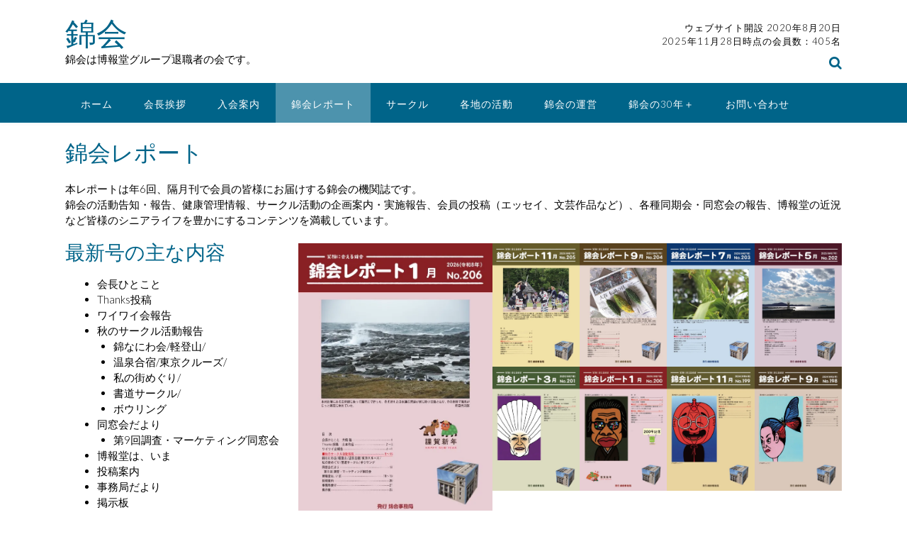

--- FILE ---
content_type: text/html; charset=UTF-8
request_url: https://www.nishiki-kai.jp/%E9%8C%A6%E4%BC%9A%E3%83%AC%E3%83%9D%E3%83%BC%E3%83%88
body_size: 58705
content:
<!DOCTYPE html><!-- Panoramic -->
<html dir="ltr" lang="ja" prefix="og: https://ogp.me/ns#">
<head>
<meta charset="UTF-8">
<meta name="viewport" content="width=device-width, initial-scale=1">
<link rel="profile" href="http://gmpg.org/xfn/11">

<title>錦会レポート | 錦会</title>
	<style>img:is([sizes="auto" i], [sizes^="auto," i]) { contain-intrinsic-size: 3000px 1500px }</style>
	
		<!-- All in One SEO 4.8.7 - aioseo.com -->
	<meta name="robots" content="max-image-preview:large" />
	<link rel="canonical" href="https://www.nishiki-kai.jp/%e9%8c%a6%e4%bc%9a%e3%83%ac%e3%83%9d%e3%83%bc%e3%83%88" />
	<meta name="generator" content="All in One SEO (AIOSEO) 4.8.7" />
		<meta property="og:locale" content="ja_JP" />
		<meta property="og:site_name" content="錦会 | 錦会は博報堂グループ退職者の会です。" />
		<meta property="og:type" content="article" />
		<meta property="og:title" content="錦会レポート | 錦会" />
		<meta property="og:url" content="https://www.nishiki-kai.jp/%e9%8c%a6%e4%bc%9a%e3%83%ac%e3%83%9d%e3%83%bc%e3%83%88" />
		<meta property="article:published_time" content="2020-01-29T08:17:16+00:00" />
		<meta property="article:modified_time" content="2025-12-26T11:36:26+00:00" />
		<meta name="twitter:card" content="summary" />
		<meta name="twitter:title" content="錦会レポート | 錦会" />
		<script type="application/ld+json" class="aioseo-schema">
			{"@context":"https:\/\/schema.org","@graph":[{"@type":"BreadcrumbList","@id":"https:\/\/www.nishiki-kai.jp\/%e9%8c%a6%e4%bc%9a%e3%83%ac%e3%83%9d%e3%83%bc%e3%83%88#breadcrumblist","itemListElement":[{"@type":"ListItem","@id":"https:\/\/www.nishiki-kai.jp#listItem","position":1,"name":"\u30db\u30fc\u30e0","item":"https:\/\/www.nishiki-kai.jp","nextItem":{"@type":"ListItem","@id":"https:\/\/www.nishiki-kai.jp\/%e9%8c%a6%e4%bc%9a%e3%83%ac%e3%83%9d%e3%83%bc%e3%83%88#listItem","name":"\u9326\u4f1a\u30ec\u30dd\u30fc\u30c8"}},{"@type":"ListItem","@id":"https:\/\/www.nishiki-kai.jp\/%e9%8c%a6%e4%bc%9a%e3%83%ac%e3%83%9d%e3%83%bc%e3%83%88#listItem","position":2,"name":"\u9326\u4f1a\u30ec\u30dd\u30fc\u30c8","previousItem":{"@type":"ListItem","@id":"https:\/\/www.nishiki-kai.jp#listItem","name":"\u30db\u30fc\u30e0"}}]},{"@type":"Organization","@id":"https:\/\/www.nishiki-kai.jp\/#organization","name":"\u9326\u4f1a","description":"\u9326\u4f1a\u306f\u535a\u5831\u5802\u30b0\u30eb\u30fc\u30d7\u9000\u8077\u8005\u306e\u4f1a\u3067\u3059\u3002","url":"https:\/\/www.nishiki-kai.jp\/"},{"@type":"WebPage","@id":"https:\/\/www.nishiki-kai.jp\/%e9%8c%a6%e4%bc%9a%e3%83%ac%e3%83%9d%e3%83%bc%e3%83%88#webpage","url":"https:\/\/www.nishiki-kai.jp\/%e9%8c%a6%e4%bc%9a%e3%83%ac%e3%83%9d%e3%83%bc%e3%83%88","name":"\u9326\u4f1a\u30ec\u30dd\u30fc\u30c8 | \u9326\u4f1a","inLanguage":"ja","isPartOf":{"@id":"https:\/\/www.nishiki-kai.jp\/#website"},"breadcrumb":{"@id":"https:\/\/www.nishiki-kai.jp\/%e9%8c%a6%e4%bc%9a%e3%83%ac%e3%83%9d%e3%83%bc%e3%83%88#breadcrumblist"},"datePublished":"2020-01-29T17:17:16+09:00","dateModified":"2025-12-26T20:36:26+09:00"},{"@type":"WebSite","@id":"https:\/\/www.nishiki-kai.jp\/#website","url":"https:\/\/www.nishiki-kai.jp\/","name":"\u9326\u4f1a","description":"\u9326\u4f1a\u306f\u535a\u5831\u5802\u30b0\u30eb\u30fc\u30d7\u9000\u8077\u8005\u306e\u4f1a\u3067\u3059\u3002","inLanguage":"ja","publisher":{"@id":"https:\/\/www.nishiki-kai.jp\/#organization"}}]}
		</script>
		<!-- All in One SEO -->

<link rel='dns-prefetch' href='//stats.wp.com' />
<link rel='dns-prefetch' href='//fonts.googleapis.com' />
<link rel='preconnect' href='//c0.wp.com' />
<link rel='preconnect' href='//i0.wp.com' />
<link rel="alternate" type="application/rss+xml" title="錦会 &raquo; フィード" href="https://www.nishiki-kai.jp/feed" />
<link rel="alternate" type="application/rss+xml" title="錦会 &raquo; コメントフィード" href="https://www.nishiki-kai.jp/comments/feed" />
<script type="text/javascript">
/* <![CDATA[ */
window._wpemojiSettings = {"baseUrl":"https:\/\/s.w.org\/images\/core\/emoji\/16.0.1\/72x72\/","ext":".png","svgUrl":"https:\/\/s.w.org\/images\/core\/emoji\/16.0.1\/svg\/","svgExt":".svg","source":{"concatemoji":"https:\/\/www.nishiki-kai.jp\/wp\/wp-includes\/js\/wp-emoji-release.min.js?ver=6.8.3"}};
/*! This file is auto-generated */
!function(s,n){var o,i,e;function c(e){try{var t={supportTests:e,timestamp:(new Date).valueOf()};sessionStorage.setItem(o,JSON.stringify(t))}catch(e){}}function p(e,t,n){e.clearRect(0,0,e.canvas.width,e.canvas.height),e.fillText(t,0,0);var t=new Uint32Array(e.getImageData(0,0,e.canvas.width,e.canvas.height).data),a=(e.clearRect(0,0,e.canvas.width,e.canvas.height),e.fillText(n,0,0),new Uint32Array(e.getImageData(0,0,e.canvas.width,e.canvas.height).data));return t.every(function(e,t){return e===a[t]})}function u(e,t){e.clearRect(0,0,e.canvas.width,e.canvas.height),e.fillText(t,0,0);for(var n=e.getImageData(16,16,1,1),a=0;a<n.data.length;a++)if(0!==n.data[a])return!1;return!0}function f(e,t,n,a){switch(t){case"flag":return n(e,"\ud83c\udff3\ufe0f\u200d\u26a7\ufe0f","\ud83c\udff3\ufe0f\u200b\u26a7\ufe0f")?!1:!n(e,"\ud83c\udde8\ud83c\uddf6","\ud83c\udde8\u200b\ud83c\uddf6")&&!n(e,"\ud83c\udff4\udb40\udc67\udb40\udc62\udb40\udc65\udb40\udc6e\udb40\udc67\udb40\udc7f","\ud83c\udff4\u200b\udb40\udc67\u200b\udb40\udc62\u200b\udb40\udc65\u200b\udb40\udc6e\u200b\udb40\udc67\u200b\udb40\udc7f");case"emoji":return!a(e,"\ud83e\udedf")}return!1}function g(e,t,n,a){var r="undefined"!=typeof WorkerGlobalScope&&self instanceof WorkerGlobalScope?new OffscreenCanvas(300,150):s.createElement("canvas"),o=r.getContext("2d",{willReadFrequently:!0}),i=(o.textBaseline="top",o.font="600 32px Arial",{});return e.forEach(function(e){i[e]=t(o,e,n,a)}),i}function t(e){var t=s.createElement("script");t.src=e,t.defer=!0,s.head.appendChild(t)}"undefined"!=typeof Promise&&(o="wpEmojiSettingsSupports",i=["flag","emoji"],n.supports={everything:!0,everythingExceptFlag:!0},e=new Promise(function(e){s.addEventListener("DOMContentLoaded",e,{once:!0})}),new Promise(function(t){var n=function(){try{var e=JSON.parse(sessionStorage.getItem(o));if("object"==typeof e&&"number"==typeof e.timestamp&&(new Date).valueOf()<e.timestamp+604800&&"object"==typeof e.supportTests)return e.supportTests}catch(e){}return null}();if(!n){if("undefined"!=typeof Worker&&"undefined"!=typeof OffscreenCanvas&&"undefined"!=typeof URL&&URL.createObjectURL&&"undefined"!=typeof Blob)try{var e="postMessage("+g.toString()+"("+[JSON.stringify(i),f.toString(),p.toString(),u.toString()].join(",")+"));",a=new Blob([e],{type:"text/javascript"}),r=new Worker(URL.createObjectURL(a),{name:"wpTestEmojiSupports"});return void(r.onmessage=function(e){c(n=e.data),r.terminate(),t(n)})}catch(e){}c(n=g(i,f,p,u))}t(n)}).then(function(e){for(var t in e)n.supports[t]=e[t],n.supports.everything=n.supports.everything&&n.supports[t],"flag"!==t&&(n.supports.everythingExceptFlag=n.supports.everythingExceptFlag&&n.supports[t]);n.supports.everythingExceptFlag=n.supports.everythingExceptFlag&&!n.supports.flag,n.DOMReady=!1,n.readyCallback=function(){n.DOMReady=!0}}).then(function(){return e}).then(function(){var e;n.supports.everything||(n.readyCallback(),(e=n.source||{}).concatemoji?t(e.concatemoji):e.wpemoji&&e.twemoji&&(t(e.twemoji),t(e.wpemoji)))}))}((window,document),window._wpemojiSettings);
/* ]]> */
</script>
<style id='wp-emoji-styles-inline-css' type='text/css'>

	img.wp-smiley, img.emoji {
		display: inline !important;
		border: none !important;
		box-shadow: none !important;
		height: 1em !important;
		width: 1em !important;
		margin: 0 0.07em !important;
		vertical-align: -0.1em !important;
		background: none !important;
		padding: 0 !important;
	}
</style>
<link rel='stylesheet' id='wp-block-library-css' href='https://c0.wp.com/c/6.8.3/wp-includes/css/dist/block-library/style.min.css' type='text/css' media='all' />
<style id='classic-theme-styles-inline-css' type='text/css'>
/*! This file is auto-generated */
.wp-block-button__link{color:#fff;background-color:#32373c;border-radius:9999px;box-shadow:none;text-decoration:none;padding:calc(.667em + 2px) calc(1.333em + 2px);font-size:1.125em}.wp-block-file__button{background:#32373c;color:#fff;text-decoration:none}
</style>
<link rel='stylesheet' id='mediaelement-css' href='https://c0.wp.com/c/6.8.3/wp-includes/js/mediaelement/mediaelementplayer-legacy.min.css' type='text/css' media='all' />
<link rel='stylesheet' id='wp-mediaelement-css' href='https://c0.wp.com/c/6.8.3/wp-includes/js/mediaelement/wp-mediaelement.min.css' type='text/css' media='all' />
<style id='jetpack-sharing-buttons-style-inline-css' type='text/css'>
.jetpack-sharing-buttons__services-list{display:flex;flex-direction:row;flex-wrap:wrap;gap:0;list-style-type:none;margin:5px;padding:0}.jetpack-sharing-buttons__services-list.has-small-icon-size{font-size:12px}.jetpack-sharing-buttons__services-list.has-normal-icon-size{font-size:16px}.jetpack-sharing-buttons__services-list.has-large-icon-size{font-size:24px}.jetpack-sharing-buttons__services-list.has-huge-icon-size{font-size:36px}@media print{.jetpack-sharing-buttons__services-list{display:none!important}}.editor-styles-wrapper .wp-block-jetpack-sharing-buttons{gap:0;padding-inline-start:0}ul.jetpack-sharing-buttons__services-list.has-background{padding:1.25em 2.375em}
</style>
<style id='global-styles-inline-css' type='text/css'>
:root{--wp--preset--aspect-ratio--square: 1;--wp--preset--aspect-ratio--4-3: 4/3;--wp--preset--aspect-ratio--3-4: 3/4;--wp--preset--aspect-ratio--3-2: 3/2;--wp--preset--aspect-ratio--2-3: 2/3;--wp--preset--aspect-ratio--16-9: 16/9;--wp--preset--aspect-ratio--9-16: 9/16;--wp--preset--color--black: #000000;--wp--preset--color--cyan-bluish-gray: #abb8c3;--wp--preset--color--white: #ffffff;--wp--preset--color--pale-pink: #f78da7;--wp--preset--color--vivid-red: #cf2e2e;--wp--preset--color--luminous-vivid-orange: #ff6900;--wp--preset--color--luminous-vivid-amber: #fcb900;--wp--preset--color--light-green-cyan: #7bdcb5;--wp--preset--color--vivid-green-cyan: #00d084;--wp--preset--color--pale-cyan-blue: #8ed1fc;--wp--preset--color--vivid-cyan-blue: #0693e3;--wp--preset--color--vivid-purple: #9b51e0;--wp--preset--gradient--vivid-cyan-blue-to-vivid-purple: linear-gradient(135deg,rgba(6,147,227,1) 0%,rgb(155,81,224) 100%);--wp--preset--gradient--light-green-cyan-to-vivid-green-cyan: linear-gradient(135deg,rgb(122,220,180) 0%,rgb(0,208,130) 100%);--wp--preset--gradient--luminous-vivid-amber-to-luminous-vivid-orange: linear-gradient(135deg,rgba(252,185,0,1) 0%,rgba(255,105,0,1) 100%);--wp--preset--gradient--luminous-vivid-orange-to-vivid-red: linear-gradient(135deg,rgba(255,105,0,1) 0%,rgb(207,46,46) 100%);--wp--preset--gradient--very-light-gray-to-cyan-bluish-gray: linear-gradient(135deg,rgb(238,238,238) 0%,rgb(169,184,195) 100%);--wp--preset--gradient--cool-to-warm-spectrum: linear-gradient(135deg,rgb(74,234,220) 0%,rgb(151,120,209) 20%,rgb(207,42,186) 40%,rgb(238,44,130) 60%,rgb(251,105,98) 80%,rgb(254,248,76) 100%);--wp--preset--gradient--blush-light-purple: linear-gradient(135deg,rgb(255,206,236) 0%,rgb(152,150,240) 100%);--wp--preset--gradient--blush-bordeaux: linear-gradient(135deg,rgb(254,205,165) 0%,rgb(254,45,45) 50%,rgb(107,0,62) 100%);--wp--preset--gradient--luminous-dusk: linear-gradient(135deg,rgb(255,203,112) 0%,rgb(199,81,192) 50%,rgb(65,88,208) 100%);--wp--preset--gradient--pale-ocean: linear-gradient(135deg,rgb(255,245,203) 0%,rgb(182,227,212) 50%,rgb(51,167,181) 100%);--wp--preset--gradient--electric-grass: linear-gradient(135deg,rgb(202,248,128) 0%,rgb(113,206,126) 100%);--wp--preset--gradient--midnight: linear-gradient(135deg,rgb(2,3,129) 0%,rgb(40,116,252) 100%);--wp--preset--font-size--small: 13px;--wp--preset--font-size--medium: 20px;--wp--preset--font-size--large: 36px;--wp--preset--font-size--x-large: 42px;--wp--preset--spacing--20: 0.44rem;--wp--preset--spacing--30: 0.67rem;--wp--preset--spacing--40: 1rem;--wp--preset--spacing--50: 1.5rem;--wp--preset--spacing--60: 2.25rem;--wp--preset--spacing--70: 3.38rem;--wp--preset--spacing--80: 5.06rem;--wp--preset--shadow--natural: 6px 6px 9px rgba(0, 0, 0, 0.2);--wp--preset--shadow--deep: 12px 12px 50px rgba(0, 0, 0, 0.4);--wp--preset--shadow--sharp: 6px 6px 0px rgba(0, 0, 0, 0.2);--wp--preset--shadow--outlined: 6px 6px 0px -3px rgba(255, 255, 255, 1), 6px 6px rgba(0, 0, 0, 1);--wp--preset--shadow--crisp: 6px 6px 0px rgba(0, 0, 0, 1);}:where(.is-layout-flex){gap: 0.5em;}:where(.is-layout-grid){gap: 0.5em;}body .is-layout-flex{display: flex;}.is-layout-flex{flex-wrap: wrap;align-items: center;}.is-layout-flex > :is(*, div){margin: 0;}body .is-layout-grid{display: grid;}.is-layout-grid > :is(*, div){margin: 0;}:where(.wp-block-columns.is-layout-flex){gap: 2em;}:where(.wp-block-columns.is-layout-grid){gap: 2em;}:where(.wp-block-post-template.is-layout-flex){gap: 1.25em;}:where(.wp-block-post-template.is-layout-grid){gap: 1.25em;}.has-black-color{color: var(--wp--preset--color--black) !important;}.has-cyan-bluish-gray-color{color: var(--wp--preset--color--cyan-bluish-gray) !important;}.has-white-color{color: var(--wp--preset--color--white) !important;}.has-pale-pink-color{color: var(--wp--preset--color--pale-pink) !important;}.has-vivid-red-color{color: var(--wp--preset--color--vivid-red) !important;}.has-luminous-vivid-orange-color{color: var(--wp--preset--color--luminous-vivid-orange) !important;}.has-luminous-vivid-amber-color{color: var(--wp--preset--color--luminous-vivid-amber) !important;}.has-light-green-cyan-color{color: var(--wp--preset--color--light-green-cyan) !important;}.has-vivid-green-cyan-color{color: var(--wp--preset--color--vivid-green-cyan) !important;}.has-pale-cyan-blue-color{color: var(--wp--preset--color--pale-cyan-blue) !important;}.has-vivid-cyan-blue-color{color: var(--wp--preset--color--vivid-cyan-blue) !important;}.has-vivid-purple-color{color: var(--wp--preset--color--vivid-purple) !important;}.has-black-background-color{background-color: var(--wp--preset--color--black) !important;}.has-cyan-bluish-gray-background-color{background-color: var(--wp--preset--color--cyan-bluish-gray) !important;}.has-white-background-color{background-color: var(--wp--preset--color--white) !important;}.has-pale-pink-background-color{background-color: var(--wp--preset--color--pale-pink) !important;}.has-vivid-red-background-color{background-color: var(--wp--preset--color--vivid-red) !important;}.has-luminous-vivid-orange-background-color{background-color: var(--wp--preset--color--luminous-vivid-orange) !important;}.has-luminous-vivid-amber-background-color{background-color: var(--wp--preset--color--luminous-vivid-amber) !important;}.has-light-green-cyan-background-color{background-color: var(--wp--preset--color--light-green-cyan) !important;}.has-vivid-green-cyan-background-color{background-color: var(--wp--preset--color--vivid-green-cyan) !important;}.has-pale-cyan-blue-background-color{background-color: var(--wp--preset--color--pale-cyan-blue) !important;}.has-vivid-cyan-blue-background-color{background-color: var(--wp--preset--color--vivid-cyan-blue) !important;}.has-vivid-purple-background-color{background-color: var(--wp--preset--color--vivid-purple) !important;}.has-black-border-color{border-color: var(--wp--preset--color--black) !important;}.has-cyan-bluish-gray-border-color{border-color: var(--wp--preset--color--cyan-bluish-gray) !important;}.has-white-border-color{border-color: var(--wp--preset--color--white) !important;}.has-pale-pink-border-color{border-color: var(--wp--preset--color--pale-pink) !important;}.has-vivid-red-border-color{border-color: var(--wp--preset--color--vivid-red) !important;}.has-luminous-vivid-orange-border-color{border-color: var(--wp--preset--color--luminous-vivid-orange) !important;}.has-luminous-vivid-amber-border-color{border-color: var(--wp--preset--color--luminous-vivid-amber) !important;}.has-light-green-cyan-border-color{border-color: var(--wp--preset--color--light-green-cyan) !important;}.has-vivid-green-cyan-border-color{border-color: var(--wp--preset--color--vivid-green-cyan) !important;}.has-pale-cyan-blue-border-color{border-color: var(--wp--preset--color--pale-cyan-blue) !important;}.has-vivid-cyan-blue-border-color{border-color: var(--wp--preset--color--vivid-cyan-blue) !important;}.has-vivid-purple-border-color{border-color: var(--wp--preset--color--vivid-purple) !important;}.has-vivid-cyan-blue-to-vivid-purple-gradient-background{background: var(--wp--preset--gradient--vivid-cyan-blue-to-vivid-purple) !important;}.has-light-green-cyan-to-vivid-green-cyan-gradient-background{background: var(--wp--preset--gradient--light-green-cyan-to-vivid-green-cyan) !important;}.has-luminous-vivid-amber-to-luminous-vivid-orange-gradient-background{background: var(--wp--preset--gradient--luminous-vivid-amber-to-luminous-vivid-orange) !important;}.has-luminous-vivid-orange-to-vivid-red-gradient-background{background: var(--wp--preset--gradient--luminous-vivid-orange-to-vivid-red) !important;}.has-very-light-gray-to-cyan-bluish-gray-gradient-background{background: var(--wp--preset--gradient--very-light-gray-to-cyan-bluish-gray) !important;}.has-cool-to-warm-spectrum-gradient-background{background: var(--wp--preset--gradient--cool-to-warm-spectrum) !important;}.has-blush-light-purple-gradient-background{background: var(--wp--preset--gradient--blush-light-purple) !important;}.has-blush-bordeaux-gradient-background{background: var(--wp--preset--gradient--blush-bordeaux) !important;}.has-luminous-dusk-gradient-background{background: var(--wp--preset--gradient--luminous-dusk) !important;}.has-pale-ocean-gradient-background{background: var(--wp--preset--gradient--pale-ocean) !important;}.has-electric-grass-gradient-background{background: var(--wp--preset--gradient--electric-grass) !important;}.has-midnight-gradient-background{background: var(--wp--preset--gradient--midnight) !important;}.has-small-font-size{font-size: var(--wp--preset--font-size--small) !important;}.has-medium-font-size{font-size: var(--wp--preset--font-size--medium) !important;}.has-large-font-size{font-size: var(--wp--preset--font-size--large) !important;}.has-x-large-font-size{font-size: var(--wp--preset--font-size--x-large) !important;}
:where(.wp-block-post-template.is-layout-flex){gap: 1.25em;}:where(.wp-block-post-template.is-layout-grid){gap: 1.25em;}
:where(.wp-block-columns.is-layout-flex){gap: 2em;}:where(.wp-block-columns.is-layout-grid){gap: 2em;}
:root :where(.wp-block-pullquote){font-size: 1.5em;line-height: 1.6;}
</style>
<link rel='stylesheet' id='contact-form-7-css' href='https://www.nishiki-kai.jp/wp/wp-content/plugins/contact-form-7/includes/css/styles.css?ver=6.1.2' type='text/css' media='all' />
<link rel='stylesheet' id='whats-new-style-css' href='https://www.nishiki-kai.jp/wp/wp-content/plugins/whats-new-genarator/whats-new.css?ver=2.0.2' type='text/css' media='all' />
<link rel='stylesheet' id='panoramic-fonts-css' href='https://fonts.googleapis.com/css?family=Kaushan+Script%3A400%7CLato%3A300%2C300italic%2C400%2C400italic%2C600%2C600italic%2C700%2C700italic%7CRaleway%3A300%2C300italic%2C400%2C400italic%2C500%2C500italic%2C600%2C600italic%2C700%2C700italic&#038;subset=latin%2Clatin-ext&#038;ver=1.1.82' type='text/css' media='all' />
<link rel='stylesheet' id='panoramic-header-standard-css' href='https://www.nishiki-kai.jp/wp/wp-content/themes/panoramic/library/css/header-standard.css?ver=1.1.82' type='text/css' media='all' />
<link rel='stylesheet' id='otb-font-awesome-otb-font-awesome-css' href='https://www.nishiki-kai.jp/wp/wp-content/themes/panoramic/library/fonts/otb-font-awesome/css/otb-font-awesome.css?ver=4.7.0' type='text/css' media='all' />
<link rel='stylesheet' id='otb-font-awesome-font-awesome-min-css' href='https://www.nishiki-kai.jp/wp/wp-content/themes/panoramic/library/fonts/otb-font-awesome/css/font-awesome.min.css?ver=4.7.0' type='text/css' media='all' />
<link rel='stylesheet' id='panoramic-style-css' href='https://www.nishiki-kai.jp/wp/wp-content/themes/panoramic/style.css?ver=1.1.82' type='text/css' media='all' />
<link rel='stylesheet' id='panoramic_customizer_theme_fonts-css' href='//fonts.googleapis.com/css?family=Titillium+Web%3Aregular%2Citalic%2C300%2C600%2C700|Raleway%3Aregular%2C100%2C300%2C600%2C700%2C800|Lato%3Aregular%2Citalic%2C100%2C300%2C700%26subset%3Dlatin%2C' type='text/css' media='screen' />
<link rel='stylesheet' id='fancybox-css' href='https://www.nishiki-kai.jp/wp/wp-content/plugins/easy-fancybox/fancybox/1.5.4/jquery.fancybox.min.css?ver=6.8.3' type='text/css' media='screen' />
<style id='fancybox-inline-css' type='text/css'>
#fancybox-outer{background:#ffffff}#fancybox-content{background:#ffffff;border-color:#ffffff;color:#000000;}#fancybox-title,#fancybox-title-float-main{color:#fff}
</style>
<style id='kadence-blocks-global-variables-inline-css' type='text/css'>
:root {--global-kb-font-size-sm:clamp(0.8rem, 0.73rem + 0.217vw, 0.9rem);--global-kb-font-size-md:clamp(1.1rem, 0.995rem + 0.326vw, 1.25rem);--global-kb-font-size-lg:clamp(1.75rem, 1.576rem + 0.543vw, 2rem);--global-kb-font-size-xl:clamp(2.25rem, 1.728rem + 1.63vw, 3rem);--global-kb-font-size-xxl:clamp(2.5rem, 1.456rem + 3.26vw, 4rem);--global-kb-font-size-xxxl:clamp(2.75rem, 0.489rem + 7.065vw, 6rem);}:root {--global-palette1: #3182CE;--global-palette2: #2B6CB0;--global-palette3: #1A202C;--global-palette4: #2D3748;--global-palette5: #4A5568;--global-palette6: #718096;--global-palette7: #EDF2F7;--global-palette8: #F7FAFC;--global-palette9: #ffffff;}
</style>
<!--n2css--><!--n2js--><script type="text/javascript" src="https://c0.wp.com/c/6.8.3/wp-includes/js/jquery/jquery.min.js" id="jquery-core-js"></script>
<script type="text/javascript" src="https://c0.wp.com/c/6.8.3/wp-includes/js/jquery/jquery-migrate.min.js" id="jquery-migrate-js"></script>
<link rel="https://api.w.org/" href="https://www.nishiki-kai.jp/wp-json/" /><link rel="alternate" title="JSON" type="application/json" href="https://www.nishiki-kai.jp/wp-json/wp/v2/pages/63" /><link rel="EditURI" type="application/rsd+xml" title="RSD" href="https://www.nishiki-kai.jp/wp/xmlrpc.php?rsd" />
<meta name="generator" content="WordPress 6.8.3" />
<link rel='shortlink' href='https://www.nishiki-kai.jp/?p=63' />
<link rel="alternate" title="oEmbed (JSON)" type="application/json+oembed" href="https://www.nishiki-kai.jp/wp-json/oembed/1.0/embed?url=https%3A%2F%2Fwww.nishiki-kai.jp%2F%25e9%258c%25a6%25e4%25bc%259a%25e3%2583%25ac%25e3%2583%259d%25e3%2583%25bc%25e3%2583%2588" />
<link rel="alternate" title="oEmbed (XML)" type="text/xml+oembed" href="https://www.nishiki-kai.jp/wp-json/oembed/1.0/embed?url=https%3A%2F%2Fwww.nishiki-kai.jp%2F%25e9%258c%25a6%25e4%25bc%259a%25e3%2583%25ac%25e3%2583%259d%25e3%2583%25bc%25e3%2583%2588&#038;format=xml" />
	<style>img#wpstats{display:none}</style>
		<style type="text/css">


/* Minimum slider width */
.panoramic-slider-container.default .slider .slide img {
	min-width: 600px;
}
	

/* Mobile Menu and other mobile stylings */
@media only screen and (max-width: 960px) {
	.main-navigation.translucent {
		position: relative;
	}
	
	.main-navigation.translucent {
		background-color: #006489 !important;
	}

	#main-menu.panoramic-mobile-menu-standard-color-scheme {
		background-color: #006489;
	}	
	
	.slider-placeholder {
		display: none;
	}
	
	.header-image .overlay,
	.panoramic-slider-container.default .slider .slide .overlay {
		top: 25%;
    }
	
	.panoramic-slider-container.default .prev.top-padded,
	.panoramic-slider-container.default .next.top-padded{
		margin-top: -26px;
	}
	.header-image .overlay.top-padded,
	.panoramic-slider-container.default .slider .slide .overlay.top-padded {
		padding-top: 0;
	}

	/* Menu toggle button */
    .header-menu-button {
	    display: block;
	    padding: 16px 18px;
	    color: #FFF;
	    text-transform: uppercase;
    	text-align: center;
	    cursor: pointer;
	}
	.header-menu-button .otb-fa.otb-fa-bars,
	.header-menu-button .fa-solid.fa-bars {
    	font-size: 28px;
		color: #FFFFFF;
	}
	
	/* Menu close button */
    .main-menu-close {
        display: block;
    	background-color: rgba(0, 0, 0, 0.2);
    	border-radius: 100%;
        position: absolute;
        top: 15px;
        left: 15px;
        font-size: 26px;
        color: #FFFFFF;
        text-align: center;
        padding: 0 6px 0 10px;
        height: 36px;
    	width: 36px;
        line-height: 33px;
        cursor: pointer;
    	
	    -webkit-transition: all 0.2s ease 0s;
	     -moz-transition: all 0.2s ease 0s;
	      -ms-transition: all 0.2s ease 0s;
	       -o-transition: all 0.2s ease 0s;
	          transition: all 0.2s ease 0s;

    }

	body.font-awesome-latest .main-menu-close {
		padding: 0 2px 0 4px;
		font-size: 23px;
		line-height: 35px;
	}
    
	.main-menu-close:hover .otb-fa,
    .main-menu-close:hover .fa-solid {
    	font-weight: 700 !important;
	}
    .main-menu-close .otb-fa-angle-left {
        position: relative;
        left: -4px;
    }
    
	.main-menu-close .fa-angle-left {
		position: relative;
        left: -5px;
    }
    	
    .main-navigation ul {
        display: block;
    }

    .main-navigation #main-menu {
        color: #FFFFFF;
        box-shadow: 1px 0 1px rgba(255, 255, 255, 0.04) inset;
        position: fixed;
        top: 0;
        right: -280px;
        width: 280px;
        max-width: 100%;
        -ms-box-sizing: border-box;
        -moz-box-sizing: border-box;
        -webkit-box-sizing: border-box;
        box-sizing: border-box;
        padding: 70px 0 30px 0;
        z-index: 100000;
        height: 100%;
        overflow: auto;
        -webkit-transition: right 0.4s ease 0s;
        -moz-transition: right 0.4s ease 0s;
        -ms-transition: right 0.4s ease 0s;
        -o-transition: right 0.4s ease 0s;
        transition: right 0.4s ease 0s;
    }
    #main-menu .menu {
    	border-top-width: 1px;
    	border-top-style: solid;
	}
    #main-menu.panoramic-mobile-menu-standard-color-scheme .menu {
    	border-top-color: #FFFFFF;
	}
	.main-navigation li {
        display: block;
        float: none;
        position: relative;
    }
    .main-navigation li a {
    	white-space: normal !important;
    	border-bottom-width: 1px;
    	border-bottom-style: solid;
		box-shadow: none;
		display: block;
		color: #FFFFFF;
        float: none;
        padding: 10px 22px;
        font-size: 14px;
        text-align: left;
  	}
    #main-menu.panoramic-mobile-menu-standard-color-scheme li a {
    	border-bottom-color: #FFFFFF;
	}
    #main-menu.panoramic-mobile-menu-standard-color-scheme li a:hover {
    	background-color: rgba(0, 0, 0, 0.2); 
  	}
    .main-navigation ul ul a {
    	text-transform: none;
  	}
    .main-navigation ul ul li:last-child a,
    .main-navigation ul ul li a {
        padding: 6px 30px;
        width: auto;
    }
    .main-navigation ul ul ul li a {
        padding: 6px 39px !important;
    }
    .main-navigation ul ul ul ul li a {
    	
        padding: 6px 47px !important;
    }
    .main-navigation ul ul ul ul ul li a {
        padding: 6px 55px !important;
    }

    .main-navigation ul ul {
        position: relative !important;
    	box-shadow: none;
        top: 0 !important;
        left: 0 !important;
        float: none !important;
    	background-color: transparent;
    	opacity: 1;
    	visibility: visible;
        padding: 0;
        margin: 0;
        display: none;
    	border-top: none;
    }
	.main-navigation ul ul ul {
		left: 0 !important;
	}
	.menu-dropdown-btn {
    	display: block;
    }
    .open-page-item > ul.children,
    .open-page-item > ul.sub-menu {
    	display: block !important;
    }
	.open-page-item .otb-fa-angle-down,
	.open-page-item .fa-angle-down {
		color: #FFFFFF;
    	font-weight: 700 !important;
    }
    
    /* 1st level selected item */
    #main-menu.panoramic-mobile-menu-standard-color-scheme a:hover,
	#main-menu.panoramic-mobile-menu-standard-color-scheme li.current-menu-item > a,
	#main-menu.panoramic-mobile-menu-standard-color-scheme li.current_page_item > a,
	#main-menu.panoramic-mobile-menu-standard-color-scheme li.current-menu-parent > a,
	#main-menu.panoramic-mobile-menu-standard-color-scheme li.current_page_parent > a,
	#main-menu.panoramic-mobile-menu-standard-color-scheme li.current-menu-ancestor > a,
	#main-menu.panoramic-mobile-menu-standard-color-scheme li.current_page_ancestor > a {
		background-color: rgba(0, 0, 0, 0.2) !important;
	}

	/* 2nd level selected item */
	#main-menu.panoramic-mobile-menu-standard-color-scheme ul ul li.current-menu-item > a,
	#main-menu.panoramic-mobile-menu-standard-color-scheme ul ul li.current_page_item > a,
	#main-menu.panoramic-mobile-menu-standard-color-scheme ul ul li.current-menu-parent > a,
	#main-menu.panoramic-mobile-menu-standard-color-scheme ul ul li.current_page_parent > a,
	#main-menu.panoramic-mobile-menu-standard-color-scheme ul ul li.current-menu-ancestor > a,
	#main-menu.panoramic-mobile-menu-standard-color-scheme ul ul li.current_page_ancestor > a {
		background-color: rgba(0, 0, 0, 0.2);
	}
	
	/* 3rd level selected item */
	#main-menu.panoramic-mobile-menu-standard-color-scheme ul ul ul li.current-menu-item > a,
	#main-menu.panoramic-mobile-menu-standard-color-scheme ul ul ul li.current_page_item > a,
	#main-menu.panoramic-mobile-menu-standard-color-scheme ul ul ul li.current-menu-parent > a,
	#main-menu.panoramic-mobile-menu-standard-color-scheme ul ul ul li.current_page_parent > a,
	#main-menu.panoramic-mobile-menu-standard-color-scheme ul ul ul li.current-menu-ancestor > a,
	#main-menu.panoramic-mobile-menu-standard-color-scheme ul ul ul li.current_page_ancestor > a {
		background-color: rgba(0, 0, 0, 0.2);
	}

}

</style>

<!-- Begin Custom CSS -->
<style type="text/css" id="out-the-box-custom-css">
.site-header .branding .title{font-family:"Titillium Web","Helvetica Neue",sans-serif;}body,
				.site-header .site-top-bar-left a,
				.site-header .site-top-bar-right a,
				.site-header .site-header-right a,
				.breadcrumbs,
				.woocommerce .woocommerce-breadcrumb,
				.woocommerce-page .woocommerce-breadcrumb,
				.header-image .overlay .opacity p,
				.panoramic-slider-container.default .slider .slide .overlay .opacity p,
                .woocommerce ul.products li.product .price,
				.woocommerce #content ul.products li.product span.price,
				.woocommerce-page #content ul.products li.product span.price,
				.woocommerce #content div.product p.price,
				.woocommerce-page #content div.product p.price,
				.woocommerce-page div.product p.price,
				.woocommerce #content div.product span.price,
				.woocommerce div.product span.price,
				.woocommerce-page #content div.product span.price,
				.woocommerce-page div.product span.price,
				.woocommerce div.product .woocommerce-tabs ul.tabs li a,
                .woocommerce #reviews #comments ol.commentlist li .meta,
				#add_payment_method #payment div.payment_box,
				.woocommerce-checkout #payment div.payment_box,
                .rpwe-block .rpwe-time,
				.widget-area .widget h2,
                .widget-area .wp-block-heading,
                .panoramic-page-builders-use-theme-styles .testimonials .sow-slider-base ul.sow-slider-images .sow-slider-image-wrapper p,
               	.panoramic-page-builders-use-theme-styles .elementor-widget-text-editor,
				.panoramic-page-builders-use-theme-styles .elementor-widget-icon-box .elementor-icon-box-content .elementor-icon-box-description,
                .panoramic-page-builders-use-theme-styles .elementor-widget-image-box .elementor-image-box-description{color:#000000;}.select2-default{color:rgba(0,0,0, 0.7) !important;}::-webkit-input-placeholder{color:rgba(0,0,0, 0.7);}:-moz-placeholder{color:rgba(0,0,0, 0.7);}::-moz-placeholder{color:rgba(0,0,0, 0.7);}:-ms-input-placeholder{color:rgba(0,0,0, 0.7);}.header-cart-checkout .otb-fa,
        		.header-cart-checkout .fa-solid{background-color:#000000;}div.wpforms-container form.wpforms-form input[type="text"],
				div.wpforms-container form.wpforms-form input[type="email"],
				div.wpforms-container form.wpforms-form input[type="tel"],
                div.wpforms-container form.wpforms-form input[type="number"],
				div.wpforms-container form.wpforms-form input[type="url"],
				div.wpforms-container form.wpforms-form input[type="password"],
				div.wpforms-container form.wpforms-form input[type="search"],
				div.wpforms-container form.wpforms-form select,
				div.wpforms-container form.wpforms-form textarea,
        		.panoramic-bbpress-use-theme-styles #bbpress-forums div.bbp-the-content-wrapper textarea.bbp-the-content,
	            .panoramic-bbpress-use-theme-styles #bbpress-forums fieldset.bbp-form input[type="text"],
				input[type="text"],
				input[type="email"],
				input[type="tel"],
				input[type="url"],
				input[type="password"],
				input[type="search"],
                select,
				textarea,
				.search-block .search-field,
				.select2-drop,
				.select2-container .select2-choice,
        		.select2-container--default .select2-selection--single .select2-selection__rendered,
        		.select2-container--default .select2-results__option,
        		.woocommerce .woocommerce-ordering select,
				.woocommerce-page .woocommerce-ordering select,
				.woocommerce #content .quantity input.qty,
				.woocommerce .quantity input.qty,
				.woocommerce-page #content .quantity input.qty,
				.woocommerce-page .quantity input.qty{color:#000000;}
</style>
<!-- End Custom CSS -->
<link rel="icon" href="https://i0.wp.com/www.nishiki-kai.jp/wp/wp-content/uploads/2020/01/cropped-%E5%8D%9A%E5%A0%B1%E5%A0%82%E3%83%93%E3%83%AB-1.jpg?fit=32%2C32&#038;ssl=1" sizes="32x32" />
<link rel="icon" href="https://i0.wp.com/www.nishiki-kai.jp/wp/wp-content/uploads/2020/01/cropped-%E5%8D%9A%E5%A0%B1%E5%A0%82%E3%83%93%E3%83%AB-1.jpg?fit=192%2C192&#038;ssl=1" sizes="192x192" />
<link rel="apple-touch-icon" href="https://i0.wp.com/www.nishiki-kai.jp/wp/wp-content/uploads/2020/01/cropped-%E5%8D%9A%E5%A0%B1%E5%A0%82%E3%83%93%E3%83%AB-1.jpg?fit=180%2C180&#038;ssl=1" />
<meta name="msapplication-TileImage" content="https://i0.wp.com/www.nishiki-kai.jp/wp/wp-content/uploads/2020/01/cropped-%E5%8D%9A%E5%A0%B1%E5%A0%82%E3%83%93%E3%83%AB-1.jpg?fit=270%2C270&#038;ssl=1" />
		<style type="text/css" id="wp-custom-css">
			.blocks-gallery-grid .blocks-gallery-item,  .wp-block-gallery .blocks-gallery-item {
    flex-grow: initial;
}
p.nishiki-title {
	font-size: 96px;
	font-weight: 1000;
	text-shadow: 2px 2px 3px #ff8c00,-2px -2px 3px #ff8c00,2px -2px 3px #ff8c00,-2px 2px 3px #ff8c00;
}
.nishiki-portrait figcaption {
	text-align: center;
}
.circle-list table {
	border-collapse:collapse;
}
.circle-list td {
	border-width: thin;
	border-style: solid;
	border-color: #999999;
	padding: 5px;
	margin: 0px;
}
.circle-list td:nth-child(1){
	width: 170px;
	white-space: nowrap;
}
.anniversary-list {
	overflow-x: visible;
}
.anniversary-list table {
	border-collapse:collapse;
}
.anniversary-list th {
	background-color: #2A2A32;
	color: #FFFFFF;
	text-align: center;
}
.anniversary-list td {
	border-width: thin;
	border-style: solid;
	border-color: #999999;
	padding: 5px;
	margin: 0px;
}
.anniversary-list td:nth-child(1) {
	background-color: #666B6C;
	color: #FFFFFF;
	white-space: nowrap;
}
.anniversary-list td:nth-child(2) {
	white-space: nowrap;
}
.anniversary-list td:nth-child(3) {
	background-color: #B3B8BB;
	white-space: nowrap;
}
@media screen and (max-width:768px) {
	.anniversary-list {
		overflow-x: scroll;
	}
	.anniversary-list table {
		width: 800px;
	}
}
.site-footer-widgets {
  padding: 5px 0 5px;
}
.site-footer-widgets .site-container > ul:after {
  display: none;
}
.site-footer-widgets .site-container > ul > li {
  padding: 5px 0 5px 0;
}
.site-footer-bottom-bar {
  padding: 5px 0 5px;
}
.marker-yellow {
	display:inline-block;
	background: linear-gradient(transparent 60%, #ffff00 0%);
}
.marker-pink {
	display:inline-block;
	background: linear-gradient(transparent 60%, #ff99cc 60%);
}
.marker-blue {
	display:inline-block;
	background: linear-gradient(transparent 60%, #99ccff 0%);
}		</style>
		</head>

<body class="wp-singular page-template-default page page-id-63 wp-embed-responsive wp-theme-panoramic font-awesome-4.7.0 panoramic-page-builders-use-theme-styles panoramic-bbpress-use-theme-styles panoramic-bookingpress-use-theme-styles">

<a class="skip-link screen-reader-text" href="#site-content">Skip to content</a>

<header id="masthead" class="site-header panoramic-header-layout-standard" role="banner">

    
<div class="site-container">
    
    <div class="branding">
                    <a href="https://www.nishiki-kai.jp/" title="錦会" class="title">錦会</a>
            <div class="description">錦会は博報堂グループ退職者の会です。</div>
            </div><!-- .site-branding -->
    
    <div class="site-header-right">
        
                    <div class="info-text">
            	ウェブサイト開設 2020年8月20日<br>2025年11月28日時点の会員数：405名            </div>
			
<ul class="social-links">
<li><a class="search-btn"><i class="otb-fa otb-fa-search"></i></a></li></ul>                
    </div>
    <div class="clearboth"></div>
    
		<div class="search-block">
		<form role="search" method="get" class="search-form" action="https://www.nishiki-kai.jp/">
	<input type="search" class="search-field" placeholder="Search..." value="" name="s" title="Search for:" />
	<a class="search-submit">
		<i class="otb-fa otb-fa-search"></i>
	</a>
</form>	</div>
	    
</div>

<nav id="site-navigation" class="main-navigation border-bottom " role="navigation">
	<span class="header-menu-button" aria-expanded="false"><i class="otb-fa otb-fa-bars"></i></span>
	<div id="main-menu" class="main-menu-container panoramic-mobile-menu-standard-color-scheme">
		<div class="main-menu-close"><i class="otb-fa otb-fa-angle-right"></i><i class="otb-fa otb-fa-angle-left"></i></div>
		<div class="main-navigation-inner"><ul id="menu-%e3%83%a1%e3%82%a4%e3%83%b3" class="menu"><li id="menu-item-348" class="menu-item menu-item-type-custom menu-item-object-custom menu-item-home menu-item-348"><a href="https://www.nishiki-kai.jp/">ホーム</a></li>
<li id="menu-item-8" class="menu-item menu-item-type-post_type menu-item-object-page menu-item-8"><a href="https://www.nishiki-kai.jp/%e4%bc%9a%e9%95%b7%e6%8c%a8%e6%8b%b6">会長挨拶</a></li>
<li id="menu-item-19" class="menu-item menu-item-type-post_type menu-item-object-page menu-item-19"><a href="https://www.nishiki-kai.jp/%e5%85%a5%e4%bc%9a%e6%a1%88%e5%86%85">入会案内</a></li>
<li id="menu-item-66" class="menu-item menu-item-type-post_type menu-item-object-page current-menu-item page_item page-item-63 current_page_item menu-item-66"><a href="https://www.nishiki-kai.jp/%e9%8c%a6%e4%bc%9a%e3%83%ac%e3%83%9d%e3%83%bc%e3%83%88" aria-current="page">錦会レポート</a></li>
<li id="menu-item-15" class="menu-item menu-item-type-post_type menu-item-object-page menu-item-15"><a href="https://www.nishiki-kai.jp/%e3%82%b5%e3%83%bc%e3%82%af%e3%83%ab">サークル</a></li>
<li id="menu-item-83" class="menu-item menu-item-type-post_type menu-item-object-page menu-item-83"><a href="https://www.nishiki-kai.jp/%e5%90%84%e5%9c%b0%e3%81%ae%e6%b4%bb%e5%8b%95">各地の活動</a></li>
<li id="menu-item-51" class="menu-item menu-item-type-post_type menu-item-object-page menu-item-51"><a href="https://www.nishiki-kai.jp/%e9%8c%a6%e4%bc%9a%e3%81%ae%e9%81%8b%e5%96%b6">錦会の運営</a></li>
<li id="menu-item-84" class="menu-item menu-item-type-post_type menu-item-object-page menu-item-84"><a href="https://www.nishiki-kai.jp/%e9%8c%a6%e4%bc%9a%e3%81%ae30%e5%b9%b4">錦会の30年＋</a></li>
<li id="menu-item-22" class="menu-item menu-item-type-post_type menu-item-object-page menu-item-22"><a href="https://www.nishiki-kai.jp/%e3%81%8a%e5%95%8f%e3%81%84%e5%90%88%e3%82%8f%e3%81%9b">お問い合わせ</a></li>
</ul></div>	</div>
</nav><!-- #site-navigation -->
    
</header><!-- #masthead -->


<div id="content" class="site-content site-container ">
	<a name="site-content"></a>
        
                
    
	<div id="primary" class="content-area  full-width">
		<main id="main" class="site-main" role="main">
            
                
    <header class="entry-header">
        
        <h1 class="entry-title">錦会レポート</h1>        
    </header><!-- .entry-header -->


			
				
<article id="post-63" class="post-63 page type-page status-publish hentry">

	<div class="entry-content">
		
<p>本レポートは年6回、隔月刊で会員の皆様にお届けする錦会の機関誌です。<br>錦会の活動告知・報告、健康管理情報、サークル活動の企画案内・実施報告、会員の投稿（エッセイ、文芸作品など）、各種同期会・同窓会の報告、博報堂の近況など皆様のシニアライフを豊かにするコンテンツを満載しています。</p>



<div class="wp-block-columns is-layout-flex wp-container-core-columns-is-layout-9d6595d7 wp-block-columns-is-layout-flex">
<div class="wp-block-column is-layout-flow wp-block-column-is-layout-flow" style="flex-basis:30%">
<h2 class="wp-block-heading">最新号の主な内容</h2>



<ul class="wp-block-list">
<li>会長ひとこと</li>



<li>Thanks投稿</li>



<li>ワイワイ会報告</li>



<li>秋のサークル活動報告
<ul class="wp-block-list">
<li>錦なにわ会/軽登山/</li>



<li>温泉合宿/東京クルーズ/</li>



<li>私の街めぐり/</li>



<li>書道サークル/</li>



<li>ボウリング</li>
</ul>
</li>



<li>同窓会だより
<ul class="wp-block-list">
<li>第9回調査・マーケティング同窓会</li>
</ul>
</li>



<li>博報堂は、いま</li>



<li>投稿案内</li>



<li>事務局だより</li>



<li>掲示板</li>
</ul>



<p></p>
</div>



<div class="wp-block-column is-layout-flow wp-block-column-is-layout-flow" style="flex-basis:25%">
<figure class="wp-block-gallery has-nested-images columns-default is-cropped wp-block-gallery-1 is-layout-flex wp-block-gallery-is-layout-flex">
<figure class="wp-block-image size-full"><a href="https://i0.wp.com/www.nishiki-kai.jp/wp/wp-content/uploads/2025/12/202601.jpeg?ssl=1"><img data-recalc-dims="1" fetchpriority="high" decoding="async" width="595" height="841" data-id="1170" src="https://i0.wp.com/www.nishiki-kai.jp/wp/wp-content/uploads/2025/12/202601.jpeg?resize=595%2C841&#038;ssl=1" alt="" class="wp-image-1170" srcset="https://i0.wp.com/www.nishiki-kai.jp/wp/wp-content/uploads/2025/12/202601.jpeg?w=595&amp;ssl=1 595w, https://i0.wp.com/www.nishiki-kai.jp/wp/wp-content/uploads/2025/12/202601.jpeg?resize=212%2C300&amp;ssl=1 212w" sizes="(max-width: 595px) 100vw, 595px" /></a></figure>
</figure>



<p></p>
</div>



<div class="wp-block-column is-layout-flow wp-block-column-is-layout-flow" style="flex-basis:45%">
<figure class="wp-block-gallery has-nested-images columns-4 is-cropped wp-block-gallery-2 is-layout-flex wp-block-gallery-is-layout-flex">
<figure class="wp-block-image size-large"><a href="https://i0.wp.com/www.nishiki-kai.jp/wp/wp-content/uploads/2025/10/f77ab01b59844e064b8e4550a55bbf6d.jpg?ssl=1"><img data-recalc-dims="1" decoding="async" width="595" height="841" data-id="1161" src="https://i0.wp.com/www.nishiki-kai.jp/wp/wp-content/uploads/2025/10/f77ab01b59844e064b8e4550a55bbf6d.jpg?resize=595%2C841&#038;ssl=1" alt="" class="wp-image-1161" srcset="https://i0.wp.com/www.nishiki-kai.jp/wp/wp-content/uploads/2025/10/f77ab01b59844e064b8e4550a55bbf6d.jpg?w=595&amp;ssl=1 595w, https://i0.wp.com/www.nishiki-kai.jp/wp/wp-content/uploads/2025/10/f77ab01b59844e064b8e4550a55bbf6d.jpg?resize=212%2C300&amp;ssl=1 212w" sizes="(max-width: 595px) 100vw, 595px" /></a></figure>



<figure class="wp-block-image size-large"><a href="https://i0.wp.com/www.nishiki-kai.jp/wp/wp-content/uploads/2025/08/e86e48db4361232594451838aed017ea.jpg?ssl=1"><img data-recalc-dims="1" decoding="async" width="595" height="841" data-id="1142" src="https://i0.wp.com/www.nishiki-kai.jp/wp/wp-content/uploads/2025/08/e86e48db4361232594451838aed017ea.jpg?resize=595%2C841&#038;ssl=1" alt="" class="wp-image-1142" srcset="https://i0.wp.com/www.nishiki-kai.jp/wp/wp-content/uploads/2025/08/e86e48db4361232594451838aed017ea.jpg?w=595&amp;ssl=1 595w, https://i0.wp.com/www.nishiki-kai.jp/wp/wp-content/uploads/2025/08/e86e48db4361232594451838aed017ea.jpg?resize=212%2C300&amp;ssl=1 212w" sizes="(max-width: 595px) 100vw, 595px" /></a></figure>



<figure class="wp-block-image size-large"><a href="https://i0.wp.com/www.nishiki-kai.jp/wp/wp-content/uploads/2025/07/aa5238d34ed052c2c1f309fb098de7a9.jpg?ssl=1"><img data-recalc-dims="1" loading="lazy" decoding="async" width="595" height="841" data-id="1116" src="https://i0.wp.com/www.nishiki-kai.jp/wp/wp-content/uploads/2025/07/aa5238d34ed052c2c1f309fb098de7a9.jpg?resize=595%2C841&#038;ssl=1" alt="" class="wp-image-1116" srcset="https://i0.wp.com/www.nishiki-kai.jp/wp/wp-content/uploads/2025/07/aa5238d34ed052c2c1f309fb098de7a9.jpg?w=595&amp;ssl=1 595w, https://i0.wp.com/www.nishiki-kai.jp/wp/wp-content/uploads/2025/07/aa5238d34ed052c2c1f309fb098de7a9.jpg?resize=212%2C300&amp;ssl=1 212w" sizes="auto, (max-width: 595px) 100vw, 595px" /></a></figure>



<figure class="wp-block-image size-large"><a href="https://i0.wp.com/www.nishiki-kai.jp/wp/wp-content/uploads/2025/04/202505.jpg?ssl=1"><img data-recalc-dims="1" loading="lazy" decoding="async" width="595" height="841" data-id="1088" src="https://i0.wp.com/www.nishiki-kai.jp/wp/wp-content/uploads/2025/04/202505.jpg?resize=595%2C841&#038;ssl=1" alt="" class="wp-image-1088" srcset="https://i0.wp.com/www.nishiki-kai.jp/wp/wp-content/uploads/2025/04/202505.jpg?w=595&amp;ssl=1 595w, https://i0.wp.com/www.nishiki-kai.jp/wp/wp-content/uploads/2025/04/202505.jpg?resize=212%2C300&amp;ssl=1 212w" sizes="auto, (max-width: 595px) 100vw, 595px" /></a></figure>



<figure class="wp-block-image size-large"><a href="https://i0.wp.com/www.nishiki-kai.jp/wp/wp-content/uploads/2025/02/202503.jpg?ssl=1"><img data-recalc-dims="1" loading="lazy" decoding="async" width="595" height="841" data-id="1064" src="https://i0.wp.com/www.nishiki-kai.jp/wp/wp-content/uploads/2025/02/202503.jpg?resize=595%2C841&#038;ssl=1" alt="" class="wp-image-1064" srcset="https://i0.wp.com/www.nishiki-kai.jp/wp/wp-content/uploads/2025/02/202503.jpg?w=595&amp;ssl=1 595w, https://i0.wp.com/www.nishiki-kai.jp/wp/wp-content/uploads/2025/02/202503.jpg?resize=212%2C300&amp;ssl=1 212w" sizes="auto, (max-width: 595px) 100vw, 595px" /></a></figure>



<figure class="wp-block-image size-large"><a href="https://i0.wp.com/www.nishiki-kai.jp/wp/wp-content/uploads/2024/12/efc1cfca1a236e1914c37a3f480f39ae.jpg?ssl=1"><img data-recalc-dims="1" loading="lazy" decoding="async" width="595" height="841" data-id="1056" src="https://i0.wp.com/www.nishiki-kai.jp/wp/wp-content/uploads/2024/12/efc1cfca1a236e1914c37a3f480f39ae.jpg?resize=595%2C841&#038;ssl=1" alt="" class="wp-image-1056" srcset="https://i0.wp.com/www.nishiki-kai.jp/wp/wp-content/uploads/2024/12/efc1cfca1a236e1914c37a3f480f39ae.jpg?w=595&amp;ssl=1 595w, https://i0.wp.com/www.nishiki-kai.jp/wp/wp-content/uploads/2024/12/efc1cfca1a236e1914c37a3f480f39ae.jpg?resize=212%2C300&amp;ssl=1 212w" sizes="auto, (max-width: 595px) 100vw, 595px" /></a></figure>



<figure class="wp-block-image size-large"><a href="https://i0.wp.com/www.nishiki-kai.jp/wp/wp-content/uploads/2024/10/202411.jpg?ssl=1"><img data-recalc-dims="1" loading="lazy" decoding="async" width="595" height="841" data-id="1039" src="https://i0.wp.com/www.nishiki-kai.jp/wp/wp-content/uploads/2024/10/202411.jpg?resize=595%2C841&#038;ssl=1" alt="" class="wp-image-1039" srcset="https://i0.wp.com/www.nishiki-kai.jp/wp/wp-content/uploads/2024/10/202411.jpg?w=595&amp;ssl=1 595w, https://i0.wp.com/www.nishiki-kai.jp/wp/wp-content/uploads/2024/10/202411.jpg?resize=212%2C300&amp;ssl=1 212w" sizes="auto, (max-width: 595px) 100vw, 595px" /></a></figure>



<figure class="wp-block-image size-large"><a href="https://i0.wp.com/www.nishiki-kai.jp/wp/wp-content/uploads/2024/08/202409.jpg?ssl=1"><img data-recalc-dims="1" loading="lazy" decoding="async" width="595" height="841" data-id="1018" src="https://i0.wp.com/www.nishiki-kai.jp/wp/wp-content/uploads/2024/08/202409.jpg?resize=595%2C841&#038;ssl=1" alt="" class="wp-image-1018" srcset="https://i0.wp.com/www.nishiki-kai.jp/wp/wp-content/uploads/2024/08/202409.jpg?w=595&amp;ssl=1 595w, https://i0.wp.com/www.nishiki-kai.jp/wp/wp-content/uploads/2024/08/202409.jpg?resize=212%2C300&amp;ssl=1 212w" sizes="auto, (max-width: 595px) 100vw, 595px" /></a></figure>
</figure>



<p></p>
</div>
</div>



<p class="has-text-align-center">＊表紙画像をクリックすると拡大してご覧になれます</p>
			</div><!-- .entry-content -->

	<footer class="entry-footer">
			</footer><!-- .entry-footer -->
	
</article><!-- #post-## -->

				
			
		</main><!-- #main -->
	</div><!-- #primary -->

        
        

</div><!-- #content -->

<footer id="colophon" class="site-footer" role="contentinfo">
	
	<div class="site-footer-widgets">
        <div class="site-container">
        
                        <ul>
                <li id="text-2" class="widget widget_text"><h2 class="widgettitle">&copy; 錦会 Nishiki-Kai</h2>
			<div class="textwidget"></div>
		</li>
            </ul>
    		    		
            <div class="clearboth"></div>
        </div>
    </div>
	
	<div class="site-footer-bottom-bar">
	
		<div class="site-container">
			
			<div class="site-footer-bottom-bar-left">

             	Theme by <a href="https://www.outtheboxthemes.com" rel="nofollow">Out the Box</a> 
                
			</div>
	        
	        <div class="site-footer-bottom-bar-right">
                
	                            
	        </div>
	        
	    </div>
		
        <div class="clearboth"></div>
	</div>
	
</footer><!-- #colophon -->

<script type="speculationrules">
{"prefetch":[{"source":"document","where":{"and":[{"href_matches":"\/*"},{"not":{"href_matches":["\/wp\/wp-*.php","\/wp\/wp-admin\/*","\/wp\/wp-content\/uploads\/*","\/wp\/wp-content\/*","\/wp\/wp-content\/plugins\/*","\/wp\/wp-content\/themes\/panoramic\/*","\/*\\?(.+)"]}},{"not":{"selector_matches":"a[rel~=\"nofollow\"]"}},{"not":{"selector_matches":".no-prefetch, .no-prefetch a"}}]},"eagerness":"conservative"}]}
</script>
<style id='core-block-supports-inline-css' type='text/css'>
.wp-block-gallery.wp-block-gallery-1{--wp--style--unstable-gallery-gap:var( --wp--style--gallery-gap-default, var( --gallery-block--gutter-size, var( --wp--style--block-gap, 0.5em ) ) );gap:var( --wp--style--gallery-gap-default, var( --gallery-block--gutter-size, var( --wp--style--block-gap, 0.5em ) ) );}.wp-block-gallery.wp-block-gallery-2{--wp--style--unstable-gallery-gap:var( --wp--style--gallery-gap-default, var( --gallery-block--gutter-size, var( --wp--style--block-gap, 0.5em ) ) );gap:var( --wp--style--gallery-gap-default, var( --gallery-block--gutter-size, var( --wp--style--block-gap, 0.5em ) ) );}.wp-container-core-columns-is-layout-9d6595d7{flex-wrap:nowrap;}
</style>
<script type="text/javascript" src="https://c0.wp.com/c/6.8.3/wp-includes/js/dist/hooks.min.js" id="wp-hooks-js"></script>
<script type="text/javascript" src="https://c0.wp.com/c/6.8.3/wp-includes/js/dist/i18n.min.js" id="wp-i18n-js"></script>
<script type="text/javascript" id="wp-i18n-js-after">
/* <![CDATA[ */
wp.i18n.setLocaleData( { 'text direction\u0004ltr': [ 'ltr' ] } );
/* ]]> */
</script>
<script type="text/javascript" src="https://www.nishiki-kai.jp/wp/wp-content/plugins/contact-form-7/includes/swv/js/index.js?ver=6.1.2" id="swv-js"></script>
<script type="text/javascript" id="contact-form-7-js-translations">
/* <![CDATA[ */
( function( domain, translations ) {
	var localeData = translations.locale_data[ domain ] || translations.locale_data.messages;
	localeData[""].domain = domain;
	wp.i18n.setLocaleData( localeData, domain );
} )( "contact-form-7", {"translation-revision-date":"2025-09-30 07:44:19+0000","generator":"GlotPress\/4.0.1","domain":"messages","locale_data":{"messages":{"":{"domain":"messages","plural-forms":"nplurals=1; plural=0;","lang":"ja_JP"},"This contact form is placed in the wrong place.":["\u3053\u306e\u30b3\u30f3\u30bf\u30af\u30c8\u30d5\u30a9\u30fc\u30e0\u306f\u9593\u9055\u3063\u305f\u4f4d\u7f6e\u306b\u7f6e\u304b\u308c\u3066\u3044\u307e\u3059\u3002"],"Error:":["\u30a8\u30e9\u30fc:"]}},"comment":{"reference":"includes\/js\/index.js"}} );
/* ]]> */
</script>
<script type="text/javascript" id="contact-form-7-js-before">
/* <![CDATA[ */
var wpcf7 = {
    "api": {
        "root": "https:\/\/www.nishiki-kai.jp\/wp-json\/",
        "namespace": "contact-form-7\/v1"
    },
    "cached": 1
};
/* ]]> */
</script>
<script type="text/javascript" src="https://www.nishiki-kai.jp/wp/wp-content/plugins/contact-form-7/includes/js/index.js?ver=6.1.2" id="contact-form-7-js"></script>
<script type="text/javascript" src="https://www.nishiki-kai.jp/wp/wp-content/themes/panoramic/library/js/navigation.js?ver=1.1.82" id="panoramic-navigation-js"></script>
<script type="text/javascript" src="https://www.nishiki-kai.jp/wp/wp-content/themes/panoramic/library/js/jquery.carouFredSel-6.2.1-packed.js?ver=1.1.82" id="panoramic-caroufredsel-js"></script>
<script type="text/javascript" src="https://www.nishiki-kai.jp/wp/wp-content/themes/panoramic/library/js/jquery.touchSwipe.min.js?ver=1.1.82" id="panoramic-touchswipe-js"></script>
<script type="text/javascript" id="panoramic-custom-js-extra">
/* <![CDATA[ */
var panoramic = {"sliderTransitionSpeed":"450","fontAwesomeVersion":"4.7.0"};
/* ]]> */
</script>
<script type="text/javascript" src="https://www.nishiki-kai.jp/wp/wp-content/themes/panoramic/library/js/custom.js?ver=1.1.82" id="panoramic-custom-js"></script>
<script type="text/javascript" src="https://www.nishiki-kai.jp/wp/wp-content/themes/panoramic/library/js/skip-link-focus-fix.js?ver=1.1.82" id="panoramic-skip-link-focus-fix-js"></script>
<script type="text/javascript" src="https://www.nishiki-kai.jp/wp/wp-content/plugins/easy-fancybox/vendor/purify.min.js?ver=6.8.3" id="fancybox-purify-js"></script>
<script type="text/javascript" id="jquery-fancybox-js-extra">
/* <![CDATA[ */
var efb_i18n = {"close":"Close","next":"Next","prev":"Previous","startSlideshow":"Start slideshow","toggleSize":"Toggle size"};
/* ]]> */
</script>
<script type="text/javascript" src="https://www.nishiki-kai.jp/wp/wp-content/plugins/easy-fancybox/fancybox/1.5.4/jquery.fancybox.min.js?ver=6.8.3" id="jquery-fancybox-js"></script>
<script type="text/javascript" id="jquery-fancybox-js-after">
/* <![CDATA[ */
var fb_timeout, fb_opts={'autoScale':true,'showCloseButton':true,'width':560,'height':340,'margin':20,'pixelRatio':'false','padding':10,'centerOnScroll':false,'enableEscapeButton':true,'speedIn':300,'speedOut':300,'overlayShow':true,'hideOnOverlayClick':true,'overlayColor':'#000','overlayOpacity':0.6,'minViewportWidth':320,'minVpHeight':320,'disableCoreLightbox':'true','enableBlockControls':'true','fancybox_openBlockControls':'true' };
if(typeof easy_fancybox_handler==='undefined'){
var easy_fancybox_handler=function(){
jQuery([".nolightbox","a.wp-block-file__button","a.pin-it-button","a[href*='pinterest.com\/pin\/create']","a[href*='facebook.com\/share']","a[href*='twitter.com\/share']"].join(',')).addClass('nofancybox');
jQuery('a.fancybox-close').on('click',function(e){e.preventDefault();jQuery.fancybox.close()});
/* IMG */
						var unlinkedImageBlocks=jQuery(".wp-block-image > img:not(.nofancybox,figure.nofancybox>img)");
						unlinkedImageBlocks.wrap(function() {
							var href = jQuery( this ).attr( "src" );
							return "<a href='" + href + "'></a>";
						});
var fb_IMG_select=jQuery('a[href*=".jpg" i]:not(.nofancybox,li.nofancybox>a,figure.nofancybox>a),area[href*=".jpg" i]:not(.nofancybox),a[href*=".png" i]:not(.nofancybox,li.nofancybox>a,figure.nofancybox>a),area[href*=".png" i]:not(.nofancybox),a[href*=".webp" i]:not(.nofancybox,li.nofancybox>a,figure.nofancybox>a),area[href*=".webp" i]:not(.nofancybox),a[href*=".jpeg" i]:not(.nofancybox,li.nofancybox>a,figure.nofancybox>a),area[href*=".jpeg" i]:not(.nofancybox)');
fb_IMG_select.addClass('fancybox image');
var fb_IMG_sections=jQuery('.gallery,.wp-block-gallery,.tiled-gallery,.wp-block-jetpack-tiled-gallery,.ngg-galleryoverview,.ngg-imagebrowser,.nextgen_pro_blog_gallery,.nextgen_pro_film,.nextgen_pro_horizontal_filmstrip,.ngg-pro-masonry-wrapper,.ngg-pro-mosaic-container,.nextgen_pro_sidescroll,.nextgen_pro_slideshow,.nextgen_pro_thumbnail_grid,.tiled-gallery');
fb_IMG_sections.each(function(){jQuery(this).find(fb_IMG_select).attr('rel','gallery-'+fb_IMG_sections.index(this));});
jQuery('a.fancybox,area.fancybox,.fancybox>a').each(function(){jQuery(this).fancybox(jQuery.extend(true,{},fb_opts,{'transition':'elastic','transitionIn':'elastic','transitionOut':'elastic','opacity':false,'hideOnContentClick':false,'titleShow':true,'titlePosition':'over','titleFromAlt':true,'showNavArrows':true,'enableKeyboardNav':true,'cyclic':false,'mouseWheel':'true','changeSpeed':250,'changeFade':300}))});
};};
jQuery(easy_fancybox_handler);jQuery(document).on('post-load',easy_fancybox_handler);
/* ]]> */
</script>
<script type="text/javascript" src="https://www.nishiki-kai.jp/wp/wp-content/plugins/easy-fancybox/vendor/jquery.easing.min.js?ver=1.4.1" id="jquery-easing-js"></script>
<script type="text/javascript" src="https://www.nishiki-kai.jp/wp/wp-content/plugins/easy-fancybox/vendor/jquery.mousewheel.min.js?ver=3.1.13" id="jquery-mousewheel-js"></script>
<script type="text/javascript" id="jetpack-stats-js-before">
/* <![CDATA[ */
_stq = window._stq || [];
_stq.push([ "view", JSON.parse("{\"v\":\"ext\",\"blog\":\"181816084\",\"post\":\"63\",\"tz\":\"9\",\"srv\":\"www.nishiki-kai.jp\",\"j\":\"1:15.0.2\"}") ]);
_stq.push([ "clickTrackerInit", "181816084", "63" ]);
/* ]]> */
</script>
<script type="text/javascript" src="https://stats.wp.com/e-202605.js" id="jetpack-stats-js" defer="defer" data-wp-strategy="defer"></script>

</body>
</html>
<!-- Cached by WP-Optimize - https://teamupdraft.com/wp-optimize/ - Last modified: 2026年1月30日 06:21 (Asia/Tokyo UTC:9) -->
